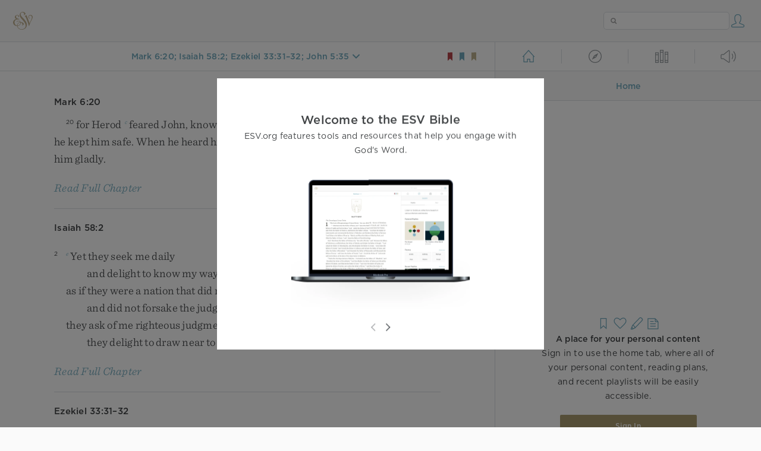

--- FILE ---
content_type: text/html; charset=utf-8
request_url: https://www.esv.org/Mk6.20%3BIs58.2%3BEze33.31-32%3BJn5.35/
body_size: 7907
content:



<!DOCTYPE html>
<html lang="en">
  <head>
    
      <title>
  Mark 6:20; Isaiah 58:2; Ezekiel 33:31–32; John 5:35 - for Herod feared John, knowing that he was a righteous and …
 | ESV.org</title>
    

    <meta charset="utf-8">
    <meta http-equiv="X-UA-Compatible" content="IE=Edge">

    <meta name="viewport" content="width=device-width,initial-scale=1">
    <meta name="apple-itunes-app" content="app-id=361797273">

    <meta name="twitter:card" content="summary"/>
    <meta name="twitter:site" content="@esvbible"/>
    <meta name="twitter:image" content="https://dch8lckz6x8ar.cloudfront.net/static/img/logo-twitter.6877ff184cb8.png"/>

    <meta property="og:type" content="website"/>
    <meta property="og:site_name" content="ESV Bible"/>
    <meta property="og:image" content="https://dch8lckz6x8ar.cloudfront.net/static/img/logo-facebook.dbab05d37e79.png"/>
    <meta property="og:image:width" content="600"/>
    <meta property="og:image:height" content="530"/>

    
  <meta name="description" content="for Herod feared John, knowing that he was a righteous and holy man, and he kept him safe. When he heard him, he was greatly perplexed, and yet he heard him gladly. "/>

<meta name="twitter:title" content="Mark 6:20; Isaiah 58:2; Ezekiel 33:31–32; John 5:35"/>
<meta name="twitter:description" content="for Herod feared John, knowing that he was a righteous and holy man, and he kept him safe. When he heard him, he was greatly perplexed, and yet he heard him gladly. "/>

<meta property="og:title" content="Mark 6:20; Isaiah 58:2; Ezekiel 33:31–32; John 5:35"/>
<meta property="og:description" content="for Herod feared John, knowing that he was a righteous and holy man, and he kept him safe. When he heard him, he was greatly perplexed, and yet he heard him gladly. "/>

<link rel="canonical" href="https://www.esv.org/Mark+6:20;Isaiah+58:2;Ezekiel+33:31–32;John+5:35/"/>



    <link rel="apple-touch-icon" href="https://dch8lckz6x8ar.cloudfront.net/static/img/apple-touch-icon.a1ed3d10db96.png">
    <link rel="shortcut icon" href="https://dch8lckz6x8ar.cloudfront.net/static/img/favicon.7e14cbe1912e.ico" type="image/x-icon">

    <link rel="stylesheet" href="https://dch8lckz6x8ar.cloudfront.net/static/css/output.7819abd744b0.css" type="text/css">

    
      <script async src="https://www.googletagmanager.com/gtag/js?id=G-6KC6HK8YF3"></script>

      <script>
        window.dataLayer = window.dataLayer || [];

        function gtag () { dataLayer.push(arguments); }

        gtag('js', new Date());
        gtag('config', 'G-6KC6HK8YF3');
        gtag('event', 'collect_user_data', {
          is_logged_in: 'False',
          is_subscriber: 'False'
        });
      </script>
    

    
      <script type="text/javascript">
  !function(f,b,e,v,n,t,s){if(f.fbq)return;n=f.fbq=function(){n.callMethod?
  n.callMethod.apply(n,arguments):n.queue.push(arguments)};if(!f._fbq)f._fbq=n;
  n.push=n;n.loaded=!0;n.version='2.0';n.queue=[];t=b.createElement(e);t.async=!0;
  t.src=v;s=b.getElementsByTagName(e)[0];s.parentNode.insertBefore(t,s)}(window,
  document,'script','https://connect.facebook.net/en_US/fbevents.js');
  fbq('init', '506435969522616');
  fbq('track', 'PageView');
</script>

<noscript>
  <img height="1" width="1" style="display:none" src="https://www.facebook.com/tr?id=506435969522616&ev=PageView&noscript=1"/>
</noscript>

    
  </head>
  <body class="two-columns theme-white font-size-medium line-spacing-medium">
    
      <div class="container">
        <nav class="top-nav">
          <a href="/"><img src="https://dch8lckz6x8ar.cloudfront.net/static/img/logo.15c3f5a870ee.svg" height="30" width="33" alt="ESV logo"></a>

          <div class="top-nav-right-controls">
            <div class="search-form">
              <form class="basic-search" action="/search/" method="GET">
                <input class="search" type="text" name="q" value="">
              </form>
            </div>
            
              <a href="#" id="expand-button" class="expand-button">
                <span class="expand-icon icon large"></span>
              </a>
            
            <a href="/login/" id="personal-button">
              <span class="account-icon icon large"></span>
            </a>
          </div>
        </nav>

        
  <main role="main">
    <article class="bible-column">
      <header id="bible-header">
        <a href="#" class="more-icon icon medium"></a>
        <p id="bible-nav-passage"><strong><a href="#"><span>Mark 6:20; Isaiah 58:2; Ezekiel 33:31–32; John 5:35</span></a></strong></p>
        <div id="bookmarks">
          <a href="#" data-color="red"><img src="https://dch8lckz6x8ar.cloudfront.net/static/img/bookmark-small-red.78fce9c54d11.svg" height="20" width="20" alt="red bookmark icon"></a>
          <a href="#" data-color="blue"><img src="https://dch8lckz6x8ar.cloudfront.net/static/img/bookmark-small-blue.48f6e2f15d02.svg" height="20" width="20" alt="blue bookmark icon"></a>
          <a href="#" data-color="gold"><img src="https://dch8lckz6x8ar.cloudfront.net/static/img/bookmark-small-gold.69fe6fef4f9a.svg" height="20" width="20" alt="gold bookmark icon"></a>
        </div>
      </header>
      <div id="bible-content">
        <input class="js-passage" type="hidden" value="Mark 6:20; Isaiah 58:2; Ezekiel 33:31–32; John 5:35"/>
<input class="js-focus-passage" type="hidden" value="Mark 6:20; Isaiah 58:2; Ezekiel 33:31–32; John 5:35"/>


  
    <div class="multi-passage-header">Mark 6:20</div>

    <section dir="ltr" data-reference="Mark 6:20"><p class="mid-paragraph"><span class="verse" data-ref="41006020" data-last-offset="32"><b class="verse-num">20&nbsp;</b><u data-offset="1">for</u><u> </u><u data-offset="2">Herod</u><u> </u><sup class="crossref"><a href="/Mt14.5%3BMt21.26" title="[Matt. 14:5; 21:26]" data-passage="Matthew 14:5; Matthew 21:26">c</a></sup><u data-offset="3">feared</u><u> </u><u data-offset="4">John</u><u>,</u><u> </u><u data-offset="5">knowing</u><u> </u><u data-offset="6">that</u><u> </u><u data-offset="7">he</u><u> </u><u data-offset="8">was</u><u> </u><u data-offset="9">a</u><u> </u><u data-offset="10">righteous</u><u> </u><u data-offset="11">and</u><u> </u><u data-offset="12">holy</u><u> </u><u data-offset="13">man</u><u>,</u><u> </u><u data-offset="14">and</u><u> </u><u data-offset="15">he</u><u> </u><u data-offset="16">kept</u><u> </u><u data-offset="17">him</u><u> </u><u data-offset="18">safe</u><u>.</u><u> </u><u data-offset="19">When</u><u> </u><u data-offset="20">he</u><u> </u><u data-offset="21">heard</u><u> </u><u data-offset="22">him</u><u>,</u><u> </u><u data-offset="23">he</u><u> </u><u data-offset="24">was</u><u> </u><u data-offset="25">greatly</u><u> </u><u data-offset="26">perplexed</u><u>,</u><u> </u><u data-offset="27">and</u><u> </u><u data-offset="28">yet</u><u> </u><u data-offset="29">he</u><u> </u><sup class="crossref"><a href="/Mk12.37%3BMk4.16" title="ch. 12:37; [ch. 4:16]" data-passage="Mark 12:37; Mark 4:16">d</a></sup><u data-offset="30">heard</u><u> </u><u data-offset="31">him</u><u> </u><u data-offset="32">gladly</u><u>.</u></span>
</p>
</section>

    
      <div class="clear"></div>

      <div class="read-full-chapter-link">
        <a href="/Mark 6/" data-passage="Mark 6">
          Read Full Chapter
        </a>
      </div>
    

    
      <hr>
    
  
    <div class="multi-passage-header">Isaiah 58:2</div>

    <section dir="ltr" data-reference="Isaiah 58:2"><section class="line-group"><p class="line"><span class="verse" data-ref="23058002" data-last-offset="42"><b class="verse-num inline">2&nbsp;</b>	<sup class="crossref leading-crossref"><a href="/Is1.11%3BIs29.13%3BZc7.5-6" title="[ch. 1:11; 29:13; Zech. 7:5, 6]" data-passage="Isaiah 1:11; Isaiah 29:13; Zechariah 7:5–6">e</a></sup><u data-offset="1">Yet</u><u> </u><u data-offset="2">they</u><u> </u><u data-offset="3">seek</u><u> </u><u data-offset="4">me</u><u> </u><u data-offset="5">daily</u></span>
</p>
<p class="line indent"><span class="verse" data-ref="23058002" data-last-offset="42">		<u data-offset="6">and</u><u> </u><u data-offset="7">delight</u><u> </u><u data-offset="8">to</u><u> </u><u data-offset="9">know</u><u> </u><u data-offset="10">my</u><u> </u><u data-offset="11">ways</u><u>,</u></span>
</p>
<p class="line"><span class="verse" data-ref="23058002" data-last-offset="42">	<u data-offset="12">as</u><u> </u><u data-offset="13">if</u><u> </u><u data-offset="14">they</u><u> </u><u data-offset="15">were</u><u> </u><u data-offset="16">a</u><u> </u><u data-offset="17">nation</u><u> </u><u data-offset="18">that</u><u> </u><u data-offset="19">did</u><u> </u><u data-offset="20">righteousness</u></span>
</p>
<p class="line indent"><span class="verse" data-ref="23058002" data-last-offset="42">		<u data-offset="21">and</u><u> </u><u data-offset="22">did</u><u> </u><u data-offset="23">not</u><u> </u><u data-offset="24">forsake</u><u> </u><u data-offset="25">the</u><u> </u><u data-offset="26">judgment</u><u> </u><u data-offset="27">of</u><u> </u><u data-offset="28">their</u><u> </u><u data-offset="29">God</u><u>;</u></span>
</p>
<p class="line"><span class="verse" data-ref="23058002" data-last-offset="42">	<u data-offset="30">they</u><u> </u><u data-offset="31">ask</u><u> </u><u data-offset="32">of</u><u> </u><u data-offset="33">me</u><u> </u><u data-offset="34">righteous</u><u> </u><u data-offset="35">judgments</u><u>;</u></span>
</p>
<p class="line indent"><span class="verse" data-ref="23058002" data-last-offset="42">		<u data-offset="36">they</u><u> </u><u data-offset="37">delight</u><u> </u><u data-offset="38">to</u><u> </u><u data-offset="39">draw</u><u> </u><u data-offset="40">near</u><u> </u><u data-offset="41">to</u><u> </u><u data-offset="42">God</u><u>.</u></span>
</p>
</section>
</section>

    
      <div class="clear"></div>

      <div class="read-full-chapter-link">
        <a href="/Isaiah 58/" data-passage="Isaiah 58">
          Read Full Chapter
        </a>
      </div>
    

    
      <hr>
    
  
    <div class="multi-passage-header">Ezekiel 33:31–32</div>

    <section dir="ltr" data-reference="Ezekiel 33:31–32"><p class="mid-paragraph"><span class="verse" data-ref="26033031" data-last-offset="44"><b class="verse-num">31&nbsp;</b><sup class="crossref leading-crossref"><a href="/Eze8.1" title="See ch. 8:1" data-passage="Ezekiel 8:1">x</a></sup><u data-offset="1">And</u><u> </u><u data-offset="2">they</u><u> </u><u data-offset="3">come</u><u> </u><u data-offset="4">to</u><u> </u><u data-offset="5">you</u><u> </u><u data-offset="6">as</u><u> </u><u data-offset="7">people</u><u> </u><u data-offset="8">come</u><u>,</u><u> </u><u data-offset="9">and</u><u> </u><u data-offset="10">they</u><u> </u><u data-offset="11">sit</u><u> </u><u data-offset="12">before</u><u> </u><u data-offset="13">you</u><u> </u><u data-offset="14">as</u><u> </u><u data-offset="15">my</u><u> </u><u data-offset="16">people</u><u>,</u><u> </u><u data-offset="17">and</u><u> </u><u data-offset="18">they</u><u> </u><u data-offset="19">hear</u><u> </u><u data-offset="20">what</u><u> </u><u data-offset="21">you</u><u> </u><u data-offset="22">say</u><u> </u><u data-offset="23">but</u><u> </u><u data-offset="24">they</u><u> </u><u data-offset="25">will</u><u> </u><u data-offset="26">not</u><u> </u><u data-offset="27">do</u><u> </u><u data-offset="28">it</u><u>;</u><u> </u><u data-offset="29">for</u><u> </u><sup class="crossref"><a href="/Ps78.36-37%3BIs29.13%3BJr12.2%3B1J3.18" title="Ps. 78:36, 37; Isa. 29:13; Jer. 12:2; 1 John 3:18" data-passage="Psalm 78:36–37; Isaiah 29:13; Jeremiah 12:2; 1 John 3:18">y</a></sup><u data-offset="30">with</u><u> </u><u data-offset="31">lustful</u><u> </u><u data-offset="32">talk</u><u> </u><u data-offset="33">in</u><u> </u><u data-offset="34">their</u><u> </u><u data-offset="35">mouths</u><u> </u><u data-offset="36">they</u><u> </u><u data-offset="37">act</u><u>;</u><u> </u><u data-offset="38">their</u><u> </u><u data-offset="39">heart</u><u> </u><u data-offset="40">is</u><u> </u><u data-offset="41">set</u><u> </u><u data-offset="42">on</u><u> </u><u data-offset="43">their</u><u> </u><u data-offset="44">gain</u><u>.</u></span>
<u> </u><span class="verse" data-ref="26033032" data-last-offset="34"><b class="verse-num">32&nbsp;</b><u data-offset="1">And</u><u> </u><u data-offset="2">behold</u><u>,</u><u> </u><u data-offset="3">you</u><u> </u><u data-offset="4">are</u><u> </u><u data-offset="5">to</u><u> </u><u data-offset="6">them</u><u> </u><u data-offset="7">like</u><u> </u><u data-offset="8">one</u><u> </u><u data-offset="9">who</u><u> </u><u data-offset="10">sings</u><u> </u><u data-offset="11">lustful</u><u> </u><u data-offset="12">songs</u><u> </u><u data-offset="13">with</u><u> </u><u data-offset="14">a</u><u> </u><u data-offset="15">beautiful</u><u> </u><u data-offset="16">voice</u><u> </u><u data-offset="17">and</u><u> </u><sup class="crossref"><a href="/1S16.17" title="[1 Sam. 16:17]" data-passage="1 Samuel 16:17">z</a></sup><u data-offset="18">plays</u><sup class="footnote"><a id="fb1-3" title="&lt;span class=&quot;footnote-embedded&quot;&gt;Hebrew &lt;i&gt;&lt;span class=&quot;catch-word&quot;&gt;like&lt;/span&gt; the singing of lustful songs with a beautiful voice and one who plays&lt;/i&gt;&lt;/span&gt;" href="#f1-">1</a></sup><u> </u><u data-offset="19">well</u><u> </u><u data-offset="20">on</u><u> </u><u data-offset="21">an</u><u> </u><u data-offset="22">instrument</u><u>,</u><u> </u><u data-offset="23">for</u><u> </u><sup class="crossref"><a href="/Mt7.26%3BLk6.49" title="[Matt. 7:26; Luke 6:49]" data-passage="Matthew 7:26; Luke 6:49">a</a></sup><u data-offset="24">they</u><u> </u><u data-offset="25">hear</u><u> </u><u data-offset="26">what</u><u> </u><u data-offset="27">you</u><u> </u><u data-offset="28">say</u><u>,</u><u> </u><u data-offset="29">but</u><u> </u><u data-offset="30">they</u><u> </u><u data-offset="31">will</u><u> </u><u data-offset="32">not</u><u> </u><u data-offset="33">do</u><u> </u><u data-offset="34">it</u><u>.</u></span>
</p>
</section>

    
      <div class="clear"></div>

      <div class="read-full-chapter-link">
        <a href="/Ezekiel 33/" data-passage="Ezekiel 33">
          Read Full Chapter
        </a>
      </div>
    

    
      <hr>
    
  
    <div class="multi-passage-header">John 5:35</div>

    <section dir="ltr" data-reference="John 5:35"><p class="mid-paragraph"><span class="verse" data-ref="43005035" data-last-offset="19"><b class="verse-num woc">35&nbsp;</b><span class="woc"><u data-offset="1">He</u><u> </u><u data-offset="2">was</u><u> </u><u data-offset="3">a</u><u> </u><u data-offset="4">burning</u><u> </u><u data-offset="5">and</u><u> </u><sup class="crossref"><a href="/2P1.19" title="2 Pet. 1:19" data-passage="2 Peter 1:19">m</a></sup><u data-offset="6">shining</u><u> </u><u data-offset="7">lamp</u><u>,</u><u> </u><u data-offset="8">and</u><u> </u><sup class="crossref"><a href="/Mt13.20%3BMt21.26" title="[Matt. 13:20; 21:26]" data-passage="Matthew 13:20; Matthew 21:26">n</a></sup><u data-offset="9">you</u><u> </u><u data-offset="10">were</u><u> </u><u data-offset="11">willing</u><u> </u><u data-offset="12">to</u><u> </u><u data-offset="13">rejoice</u><u> </u><u data-offset="14">for</u><u> </u><u data-offset="15">a</u><u> </u><u data-offset="16">while</u><u> </u><u data-offset="17">in</u><u> </u><u data-offset="18">his</u><u> </u><u data-offset="19">light</u><u>.</u></span></span>
</p>
</section>

    
      <div class="clear"></div>

      <div class="read-full-chapter-link">
        <a href="/John 5/" data-passage="John 5">
          Read Full Chapter
        </a>
      </div>
    

    
  




      </div>
    </article>

    
      <aside id="alt-column" class="alt-column">
  <header id="alt-header">
    <span data-view="home">
      <a class="home-icon icon large left" href="#"></a>
    </span>
    <hr class="vertical">
    <span data-view="explore">
      <a class="explore-icon icon large inactive left" href="#"></a>
    </span>
    <hr class="vertical">
    <span data-view="library">
      <a class="library-icon icon large inactive left" href="#"></a>
    </span>
    <hr class="vertical">
    <span data-view="listen">
      <a class="listen-icon icon large inactive left" href="#"></a>
    </span>
  </header>
  <div class="alt-sub-header" id="alt-sub-header">
    <a class="alt-left-corner-action-button icon medium" href="#"></a>
    <p><strong>Home</strong></p>
    <a class="alt-right-corner-action-button icon medium" href="#"></a>
  </div>
  <div class="alt-content" id="alt-content">
    
  <div class="empty-state">
    <div class="empty-home-icons">
      <span class="bookmark-option-empty icon large"></span>
      <span class="favorite-icon icon large"></span>
      <span class="highlight-icon icon large"></span>
      <span class="note-icon icon large"></span>
    </div>
    <strong>A place for your personal content</strong>
    <span>
      Sign in to use the home tab, where all of your personal content, reading
      plans, and recent playlists will be easily accessible.
    </span>

    <a href="/login/" class="button">Sign In</a>

    <span>Don't have an account? <a href="/account/register/">Sign up</a></span>
  </div>


  </div>
</aside>

    
  </main>

  <footer class="general-footer main-footer">
  <p class="left"><strong>&copy; 2001 &ndash; 2026 Crossway</strong></p>
  <nav class="right">
    <ul>
      
        <li><strong><a href="#" class="open-tour">Take a Tour</a></strong></li>
      

      <li><strong><a href="/about/">About</a></strong></li>
      <li><strong><a href="/resources/">Developer Resources</a></strong></li>
      <li><strong><a href="/help/">Help</a></strong></li>
      <li><strong><a href="#" class="open-chat">Live Chat</a></strong></li>
    </ul>
  </nav>
</footer>


  <nav id="bible-nav" class="floating-menu">
  <div class="bible-nav-headers">
    <div class="bible-nav-header selected" data-testament="old">
      Old Testament
    </div>
    <div class="bible-nav-header" data-testament="new">
      New Testament
    </div>
  </div>

  <div class="bible-nav-books">
    <div class="book-name bible-nav-ot-start" data-chapters="50">
      <h3>Genesis</h3>
      <div></div>
    </div>
    <div class="book-name" data-chapters="40">
      <h3>Exodus</h3>
      <div></div>
    </div>
    <div class="book-name" data-chapters="27">
      <h3>Leviticus</h3>
      <div></div>
    </div>
    <div class="book-name" data-chapters="36">
      <h3>Numbers</h3>
      <div></div>
    </div>
    <div class="book-name" data-chapters="34">
      <h3>Deuteronomy</h3>
      <div></div>
    </div>
    <div class="book-name" data-chapters="24">
      <h3>Joshua</h3>
      <div></div>
    </div>
    <div class="book-name" data-chapters="21">
      <h3>Judges</h3>
      <div></div>
    </div>
    <div class="book-name" data-chapters="4">
      <h3>Ruth</h3>
      <div></div>
    </div>
    <div class="book-name" data-chapters="31">
      <h3>1 Samuel</h3>
      <div></div>
    </div>
    <div class="book-name" data-chapters="24">
      <h3>2 Samuel</h3>
      <div></div>
    </div>
    <div class="book-name" data-chapters="22">
      <h3>1 Kings</h3>
      <div></div>
    </div>
    <div class="book-name" data-chapters="25">
      <h3>2 Kings</h3>
      <div></div>
    </div>
    <div class="book-name" data-chapters="29">
      <h3>1 Chronicles</h3>
      <div></div>
    </div>
    <div class="book-name" data-chapters="36">
      <h3>2 Chronicles</h3>
      <div></div>
    </div>
    <div class="book-name" data-chapters="10">
      <h3>Ezra</h3>
      <div></div>
    </div>
    <div class="book-name" data-chapters="13">
      <h3>Nehemiah</h3>
      <div></div>
    </div>
    <div class="book-name" data-chapters="10">
      <h3>Esther</h3>
      <div></div>
    </div>
    <div class="book-name" data-chapters="42">
      <h3>Job</h3>
      <div></div>
    </div>
    <div class="book-name" data-chapters="150">
      <h3>Psalms</h3>
      <div></div>
    </div>
    <div class="book-name" data-chapters="31">
      <h3>Proverbs</h3>
      <div></div>
    </div>
    <div class="book-name" data-chapters="12">
      <h3>Ecclesiastes</h3>
      <div></div>
    </div>
    <div class="book-name" data-chapters="8">
      <h3>Song of Solomon</h3>
      <div></div>
    </div>
    <div class="book-name" data-chapters="66">
      <h3>Isaiah</h3>
      <div></div>
    </div>
    <div class="book-name" data-chapters="52">
      <h3>Jeremiah</h3>
      <div></div>
    </div>
    <div class="book-name" data-chapters="5">
      <h3>Lamentations</h3>
      <div></div>
    </div>
    <div class="book-name" data-chapters="48">
      <h3>Ezekiel</h3>
      <div></div>
    </div>
    <div class="book-name" data-chapters="12">
      <h3>Daniel</h3>
      <div></div>
    </div>
    <div class="book-name" data-chapters="14">
      <h3>Hosea</h3>
      <div></div>
    </div>
    <div class="book-name" data-chapters="3">
      <h3>Joel</h3>
      <div></div>
    </div>
    <div class="book-name" data-chapters="9">
      <h3>Amos</h3>
      <div></div>
    </div>
    <div class="book-name" data-chapters="1">
      <h3>Obadiah</h3>
      <div></div>
    </div>
    <div class="book-name" data-chapters="4">
      <h3>Jonah</h3>
      <div></div>
    </div>
    <div class="book-name" data-chapters="7">
      <h3>Micah</h3>
      <div></div>
    </div>
    <div class="book-name" data-chapters="3">
      <h3>Nahum</h3>
      <div></div>
    </div>
    <div class="book-name" data-chapters="3">
      <h3>Habakkuk</h3>
      <div></div>
    </div>
    <div class="book-name" data-chapters="3">
      <h3>Zephaniah</h3>
      <div></div>
    </div>
    <div class="book-name" data-chapters="2">
      <h3>Haggai</h3>
      <div></div>
    </div>
    <div class="book-name" data-chapters="14">
      <h3>Zechariah</h3>
      <div></div>
    </div>
    <div class="book-name" data-chapters="4">
      <h3>Malachi</h3>
      <div></div>
    </div>
    <div class="book-name bible-nav-nt-start" data-chapters="28">
      <h3>Matthew</h3>
      <div></div>
    </div>
    <div class="book-name" data-chapters="16">
      <h3>Mark</h3>
      <div></div>
    </div>
    <div class="book-name" data-chapters="24">
      <h3>Luke</h3>
      <div></div>
    </div>
    <div class="book-name" data-chapters="21">
      <h3>John</h3>
      <div></div>
    </div>
    <div class="book-name" data-chapters="28">
      <h3>Acts</h3>
      <div></div>
    </div>
    <div class="book-name" data-chapters="16">
      <h3>Romans</h3>
      <div></div>
    </div>
    <div class="book-name" data-chapters="16">
      <h3>1 Corinthians</h3>
      <div></div>
    </div>
    <div class="book-name" data-chapters="13">
      <h3>2 Corinthians</h3>
      <div></div>
    </div>
    <div class="book-name" data-chapters="6">
      <h3>Galatians</h3>
      <div></div>
    </div>
    <div class="book-name" data-chapters="6">
      <h3>Ephesians</h3>
      <div></div>
    </div>
    <div class="book-name" data-chapters="4">
      <h3>Philippians</h3>
      <div></div>
    </div>
    <div class="book-name" data-chapters="4">
      <h3>Colossians</h3>
      <div></div>
    </div>
    <div class="book-name" data-chapters="5">
      <h3>1 Thessalonians</h3>
      <div></div>
    </div>
    <div class="book-name" data-chapters="3">
      <h3>2 Thessalonians</h3>
      <div></div>
    </div>
    <div class="book-name" data-chapters="6">
      <h3>1 Timothy</h3>
      <div></div>
    </div>
    <div class="book-name" data-chapters="4">
      <h3>2 Timothy</h3>
      <div></div>
    </div>
    <div class="book-name" data-chapters="3">
      <h3>Titus</h3>
      <div></div>
    </div>
    <div class="book-name" data-chapters="1">
      <h3>Philemon</h3>
      <div></div>
    </div>
    <div class="book-name" data-chapters="13">
      <h3>Hebrews</h3>
      <div></div>
    </div>
    <div class="book-name" data-chapters="5">
      <h3>James</h3>
      <div></div>
    </div>
    <div class="book-name" data-chapters="5">
      <h3>1 Peter</h3>
      <div></div>
    </div>
    <div class="book-name" data-chapters="3">
      <h3>2 Peter</h3>
      <div></div>
    </div>
    <div class="book-name" data-chapters="5">
      <h3>1 John</h3>
      <div></div>
    </div>
    <div class="book-name" data-chapters="1">
      <h3>2 John</h3>
      <div></div>
    </div>
    <div class="book-name" data-chapters="1">
      <h3>3 John</h3>
      <div></div>
    </div>
    <div class="book-name" data-chapters="1">
      <h3>Jude</h3>
      <div></div>
    </div>
    <div class="book-name" data-chapters="22">
      <h3>Revelation</h3>
      <div></div>
    </div>
  </div>
</nav>


  <div id="more-menu" class="floating-menu more-menu">
  <a href="#" class="text-settings-row" data-view="text-settings">
    <span>Text Settings</span>
    <span class="text-settings-icon icon medium"></span>
  </a>
  <a href="#" class="layout-options-row" data-view="layout-options">
    <span>Layout Options</span>
    <span class="two-column-icon icon medium"></span>
  </a>
  <a href="#" class="language-tools-row" data-view="language-options">
    <span>Language Tools</span>
    <span class="language-tools-icon icon medium"></span>
  </a>
</div>


  <div id="text-settings" class="floating-menu">
  <span class="more-menu-header">Text Settings</span>

  <div id="sizing-options" class="input-container">
    <button type="button" class="text-size-button" data-direction="smaller">
      <span class="text-size-smaller-icon icon medium"></span>
    </button>

    <button type="button" class="text-size-button" data-direction="larger">
      <span class="text-size-larger-icon icon medium"></span>
    </button>

    <button type="button" class="line-spacing-button">
      <span class="line-spacing-icon icon"></span>
    </button>
  </div>

  <div class="select">
    <select id="serif_font" name="serif_font">
      <option value="true">Sentinel</option>
      <option value="false">Gotham</option>
    </select>
  </div>

  <div id="theme" class="input-container">
    <input type="radio" id="theme-light" name="zephyr_theme" value="white">
    <input type="radio" id="theme-sepia" name="zephyr_theme" value="sepia">
    <input type="radio" id="theme-dark" name="zephyr_theme" value="black">
    <input type="radio" id="theme-auto" name="zephyr_theme" value="auto">
  </div>

  <div class="input-container checkbox-input-container">
  <label for="show_woc">Red Letter</label>
  <input type="checkbox" id="show_woc" name="show_woc" >
</div>


  <div class="input-container checkbox-input-container">
  <label for="show_headings">Headings</label>
  <input type="checkbox" id="show_headings" name="show_headings" >
</div>


  <div class="input-container checkbox-input-container">
  <label for="show_verse_numbers">Verse Numbers</label>
  <input type="checkbox" id="show_verse_numbers" name="show_verse_numbers" >
</div>


  <div class="input-container checkbox-input-container">
  <label for="show_footnotes">Footnotes</label>
  <input type="checkbox" id="show_footnotes" name="show_footnotes" >
</div>


  <div class="input-container checkbox-input-container">
  <label for="show_crossrefs">Crossrefs</label>
  <input type="checkbox" id="show_crossrefs" name="show_crossrefs" >
</div>


  <div class="input-container checkbox-input-container">
  <label for="show_notes">Personal Notes</label>
  <input type="checkbox" id="show_notes" name="show_notes" >
</div>


  <div class="input-container checkbox-input-container">
  <label for="show_highlights">My Highlights</label>
  <input type="checkbox" id="show_highlights" name="show_highlights" >
</div>


  <hr>

  <div class="section-header">
    <strong>Layout Settings</strong>
  </div>

  <div class="input-container checkbox-input-container">
  <label for="book_illustrations">Book Illustrations</label>
  <input type="checkbox" id="book_illustrations" name="book_illustrations" >
</div>


  <div class="input-container checkbox-input-container">
  <label for="justified_text">Justified Text</label>
  <input type="checkbox" id="justified_text" name="justified_text" >
</div>


  <div class="input-container checkbox-input-container">
  <label for="one_verse_per_line">Verse-by-Verse</label>
  <input type="checkbox" id="one_verse_per_line" name="one_verse_per_line" >
</div>


  <div class="input-container checkbox-input-container">
  <label for="infinite_scroll">Infinite Scrolling</label>
  <input type="checkbox" id="infinite_scroll" name="infinite_scroll" >
</div>


  <hr>

  <div class="section-header">
    <strong>Copy and Paste Settings</strong>
  </div>

  <div class="input-container checkbox-input-container">
  <label for="copy_modal_headings">Retain Headings</label>
  <input type="checkbox" id="copy_modal_headings" name="copy_modal_headings" >
</div>


  <div class="input-container checkbox-input-container">
  <label for="copy_modal_verse_numbers">Retain Verse Numbers</label>
  <input type="checkbox" id="copy_modal_verse_numbers" name="copy_modal_verse_numbers" >
</div>


  <div class="input-container checkbox-input-container">
  <label for="copy_modal_footnotes">Retain Footnotes</label>
  <input type="checkbox" id="copy_modal_footnotes" name="copy_modal_footnotes" >
</div>


  <div class="input-container checkbox-input-container">
  <label for="copy_modal_crossrefs">Retain Crossrefs</label>
  <input type="checkbox" id="copy_modal_crossrefs" name="copy_modal_crossrefs" >
</div>

</div>


  <div id="layout-options" class="floating-menu">
  <span class="more-menu-header">Layout Options</span>
  <div class="input-container">
    <input type="radio" id="layout-option-one-column" name="layout-options" value="one-column">
    <label for="layout-option-one-column">
      <span class="single-column-icon icon medium"></span>
      <span>Single Column</span>
    </label>
  </div>
  <div class="input-container">
    <input type="radio" id="layout-option-two-columns" name="layout-options" value="two-columns" checked>
    <label for="layout-option-two-columns">
      <span class="two-column-icon icon medium"></span>
      <span>Two Column</span>
    </label>
  </div>
</div>


  
    <div id="language-options" class="floating-menu">
  <span class="more-menu-header">Language Tools</span>

  <div class="unauthed-language-options">
    <div class="unauthed-language-covers">
      <img src="https://static.crossway.org/products/medium/9781433531668.jpg" height="180" width="120" alt="The Hebrew Old Testament">
      <img src="https://static.crossway.org/products/medium/663575121725.jpg" height="180" width="120" alt="The Greek New Testament">
    </div>

    <span>Sign in to gain access to Greek and Hebrew language tools, making it easy and convenient to study Scripture in its original languages.</span>

    <a class="button" href="/login/">Sign In</a>

    <strong>Don't have an account? <a href="/customer/register/">Sign up</a></strong>
  </div>
</div>

  

  <div id="verse-menu" class="verse-menu">
  <p>Leviticus 19:27</p>
  <div id="add-favorite" class="verse-menu-option">
    <span>Add to Favorites</span>
    <span class="favorite-icon icon large"></span>
  </div>
  <div id="add-highlight" class="verse-menu-option">
    <span>Highlight Verse</span>
    <span class="highlight-icon icon large"></span>
    <div id="highlight-options">
      <a href="#" class="highlight-option highlight-option-red" data-color="red"></a>
      <a href="#" class="highlight-option highlight-option-blue" data-color="blue"></a>
      <a href="#" class="highlight-option highlight-option-yellow" data-color="yellow"></a>
    </div>
  </div>
  <div id="add-note" class="verse-menu-option">
    <span>Take a Note</span>
    <span class="note-icon icon large"></span>
  </div>
  <div id="add-bookmark" class="verse-menu-option">
    <span>Bookmark Verse</span>
    <div id="bookmark-options">
      <a href="#" class="bookmark-option bookmark-option-empty icon large"></a>
      <a href="#" class="bookmark-option bookmark-option-red icon large" data-color="red"></a>
      <a href="#" class="bookmark-option bookmark-option-blue icon large" data-color="blue"></a>
      <a href="#" class="bookmark-option bookmark-option-gold icon large" data-color="gold"></a>
    </div>
  </div>
  <div id="copy" class="verse-menu-option">
    <span>Copy Verse</span>
    <span class="copy-icon icon large"></span>
  </div>
  <div id="share" class="verse-menu-option">
    <span>Share Verse</span>
    <span class="share-icon icon large"></span>
    <div id="share-options">
      <a href="#" class="share-option facebook-icon icon large" data-service="facebook"></a>
      <a href="#" class="share-option twitter-icon icon large" data-service="twitter"></a>
      <a href="#" class="share-option email-icon icon large" data-service="email"></a>
    </div>
  </div>
</div>


  <div id="tooltip">
  <div class="tooltip-header">
    <span class="tooltip-designator"><strong><em>2</em></strong></span>
    <small class="tooltip-view-all"><strong><a href="#">View All</a></strong></small>
    <span class="tooltip-reference"><strong>Leviticus 19:27</strong></span>
    <span class="tooltip-close"><a class="icon medium close-icon" href="#"></a></span>
  </div>
  <div class="tooltip-content"></div>
</div>


  <div id="alt-more-menu" class="floating-menu more-menu"></div>

<div id="alt-more-menu-row-template">
  <a href="#" class="alt-more-menu-row">
    <span></span><span class="icon medium"></span>
  </a>
</div>


  <div class="contract-button"><span class="contract-icon icon large"></span></div>

  <div class="alert" style="display: none;">
    <div class="alert-dismiss">
      <span class="close-icon icon medium"></span>
    </div>
    <div class="alert-message"></div>
  </div>

  <div class="zoom-overlay">
    <span class="close-icon icon medium"></span>
    <img class="zoom-image"/>
  </div>

  

<div class="tour">
  <div class="tour-container">
    <div class="tour-slides">
      <div class="tour-slide">
        <div class="tour-copy">
          <strong>Welcome to the ESV Bible</strong>
          <span>ESV.org features tools and resources that help you engage with God's Word.</span>
        </div>

        <div class="tour-image">
          <span class="tour-image-01"></span>
        </div>
      </div>

      <div class="tour-slide">
        <div class="tour-copy">
          <strong>Read God's Word</strong>
          <span>Add personal notes, bookmarks, and highlights&ndash;all of which sync in the app on web and mobile platforms.</span>
        </div>

        <div class="tour-image">
          <span class="tour-image-02"></span>
        </div>
      </div>

      <div class="tour-slide">
        <div class="tour-copy">
          <strong>Listen to God's Word</strong>
          <span>Choose from multiple narrators, dozens of thematic playlists, background music, and more.</span>
        </div>

        <div class="tour-image">
          <span class="tour-image-03"></span>
        </div>
      </div>

      <div class="tour-slide">
        <div class="tour-copy">
          <strong>Go Deeper</strong>
          <span>Dig into the biblical text with award-winning study Bibles and commentaries, including the ESV Study Bible.</span>
        </div>

        <div class="tour-image">
          <span class="tour-image-04"></span>
        </div>
      </div>

      <div class="tour-slide">
        <div class="tour-copy">
          <strong>Start a Habit</strong>
          <span>Explore dozens of interactive reading plans that make it easy to engage with Scripture every day.</span>
        </div>

        <div class="tour-image">
          <span class="tour-image-05"></span>
        </div>
      </div>
    </div>

    <div class="tour-buttons">
      <a class="tour-button-prev back-icon icon medium" href="#"></a>
      <a class="tour-button-next forward-icon icon medium" href="#"></a>
    </div>

    <span class="tour-button-close close-icon icon"></span>
  </div>
</div>


  <textarea id="copy-textarea"></textarea>

  <div id="in-text-note-template">
    <a class="in-text-note-icon" href="#">
      <img src="https://dch8lckz6x8ar.cloudfront.net/static/img/in-text-note.9694c7e99ee4.svg" height="12" width="12" alt="note icon">
    </a>
  </div>

  <div id="in-text-note-tooltip-icon-template">
    <img class="in-text-note-tooltip-icon" src="https://dch8lckz6x8ar.cloudfront.net/static/img/in-text-note-tooltip.a7723281a435.svg" height="12" width="12" alt="note icon">
  </div>

  <input type="hidden" name="csrfmiddlewaretoken" value="erJojfzE4NtJ1hHTuFskDyxPlvV7Ux759lyyBAf488QtXgsCsV8agwQqk7ORJ9oQ">

      </div>

      
    

    <script type="text/javascript">
      var USER_KEY = 'unauthed';
      var SETTINGS_JSON = {"audio_master_volume": 100, "audio_music": "no-music", "audio_music_volume": 24, "audio_speed": 1, "audio_voice": "david-cochran-heath", "audio_voice_volume": 100, "book_illustrations": true, "column_layout": "two-columns", "copy_modal_headings": true, "copy_modal_verse_numbers": true, "copy_modal_footnotes": false, "copy_modal_crossrefs": false, "font_size": "medium", "greek_tools_source": "grc-esv", "greek_tools_form_translit": false, "greek_tools_lemma": false, "greek_tools_parse_code": false, "greek_tools_lemma_translit": false, "greek_tools_strong": false, "hebrew_tools_source": "hbo-esv", "hebrew_tools_gloss": true, "hebrew_tools_lemma": false, "hebrew_tools_lemma_translit": false, "hebrew_tools_parse_code": false, "hebrew_tools_segments": false, "hebrew_tools_surface_form_translit": false, "hebrew_tools_word_transliteration": false, "infinite_scroll": true, "justified_text": false, "line_spacing": "medium", "one_verse_per_line": false, "serif_font": true, "show_woc": false, "show_headings": true, "show_crossrefs": true, "show_footnotes": true, "show_highlights": true, "show_notes": true, "show_verse_numbers": true, "thgnt_source": "gnt-esv", "thgnt_form_translit": false, "thgnt_lemma": false, "thgnt_parse_code": false, "thgnt_lemma_translit": false, "thgnt_strong": false, "text_follows_audio": true, "tour_seen": false, "zephyr_theme": "white"};
    </script>

    <script src="https://dch8lckz6x8ar.cloudfront.net/static/js/output.11817e48e519.js"></script>

    

    <script type="text/javascript">
      
  

    </script>

    <script src="https://dch8lckz6x8ar.cloudfront.net/static/js/output.f302a0f4c29d.js"></script>

    
      <link rel="stylesheet" type="text/css" href="https://cdn.fonts.net/t/1.css?apiType=css&projectid=e3e3b7d2-49b2-43d3-87bf-b510ed97915a">
    
  </body>
</html>
